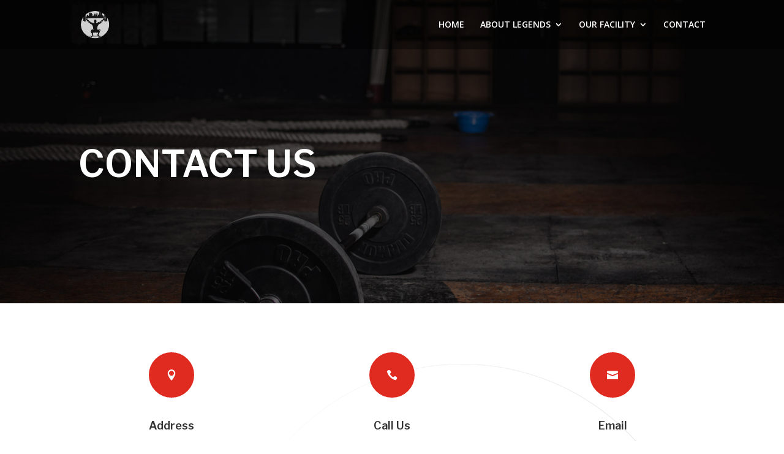

--- FILE ---
content_type: text/html; charset=utf-8
request_url: https://www.google.com/recaptcha/api2/anchor?ar=1&k=6LcGeMMlAAAAAPBkXMNgb3yOnw2Yr07r3fx7WTIK&co=aHR0cHM6Ly9sZWdlbmRzb2ZwaXR0c2J1cmdoZml0bmVzcy5jb206NDQz&hl=en&v=PoyoqOPhxBO7pBk68S4YbpHZ&theme=light&size=normal&anchor-ms=20000&execute-ms=30000&cb=74gkq5kedal3
body_size: 50369
content:
<!DOCTYPE HTML><html dir="ltr" lang="en"><head><meta http-equiv="Content-Type" content="text/html; charset=UTF-8">
<meta http-equiv="X-UA-Compatible" content="IE=edge">
<title>reCAPTCHA</title>
<style type="text/css">
/* cyrillic-ext */
@font-face {
  font-family: 'Roboto';
  font-style: normal;
  font-weight: 400;
  font-stretch: 100%;
  src: url(//fonts.gstatic.com/s/roboto/v48/KFO7CnqEu92Fr1ME7kSn66aGLdTylUAMa3GUBHMdazTgWw.woff2) format('woff2');
  unicode-range: U+0460-052F, U+1C80-1C8A, U+20B4, U+2DE0-2DFF, U+A640-A69F, U+FE2E-FE2F;
}
/* cyrillic */
@font-face {
  font-family: 'Roboto';
  font-style: normal;
  font-weight: 400;
  font-stretch: 100%;
  src: url(//fonts.gstatic.com/s/roboto/v48/KFO7CnqEu92Fr1ME7kSn66aGLdTylUAMa3iUBHMdazTgWw.woff2) format('woff2');
  unicode-range: U+0301, U+0400-045F, U+0490-0491, U+04B0-04B1, U+2116;
}
/* greek-ext */
@font-face {
  font-family: 'Roboto';
  font-style: normal;
  font-weight: 400;
  font-stretch: 100%;
  src: url(//fonts.gstatic.com/s/roboto/v48/KFO7CnqEu92Fr1ME7kSn66aGLdTylUAMa3CUBHMdazTgWw.woff2) format('woff2');
  unicode-range: U+1F00-1FFF;
}
/* greek */
@font-face {
  font-family: 'Roboto';
  font-style: normal;
  font-weight: 400;
  font-stretch: 100%;
  src: url(//fonts.gstatic.com/s/roboto/v48/KFO7CnqEu92Fr1ME7kSn66aGLdTylUAMa3-UBHMdazTgWw.woff2) format('woff2');
  unicode-range: U+0370-0377, U+037A-037F, U+0384-038A, U+038C, U+038E-03A1, U+03A3-03FF;
}
/* math */
@font-face {
  font-family: 'Roboto';
  font-style: normal;
  font-weight: 400;
  font-stretch: 100%;
  src: url(//fonts.gstatic.com/s/roboto/v48/KFO7CnqEu92Fr1ME7kSn66aGLdTylUAMawCUBHMdazTgWw.woff2) format('woff2');
  unicode-range: U+0302-0303, U+0305, U+0307-0308, U+0310, U+0312, U+0315, U+031A, U+0326-0327, U+032C, U+032F-0330, U+0332-0333, U+0338, U+033A, U+0346, U+034D, U+0391-03A1, U+03A3-03A9, U+03B1-03C9, U+03D1, U+03D5-03D6, U+03F0-03F1, U+03F4-03F5, U+2016-2017, U+2034-2038, U+203C, U+2040, U+2043, U+2047, U+2050, U+2057, U+205F, U+2070-2071, U+2074-208E, U+2090-209C, U+20D0-20DC, U+20E1, U+20E5-20EF, U+2100-2112, U+2114-2115, U+2117-2121, U+2123-214F, U+2190, U+2192, U+2194-21AE, U+21B0-21E5, U+21F1-21F2, U+21F4-2211, U+2213-2214, U+2216-22FF, U+2308-230B, U+2310, U+2319, U+231C-2321, U+2336-237A, U+237C, U+2395, U+239B-23B7, U+23D0, U+23DC-23E1, U+2474-2475, U+25AF, U+25B3, U+25B7, U+25BD, U+25C1, U+25CA, U+25CC, U+25FB, U+266D-266F, U+27C0-27FF, U+2900-2AFF, U+2B0E-2B11, U+2B30-2B4C, U+2BFE, U+3030, U+FF5B, U+FF5D, U+1D400-1D7FF, U+1EE00-1EEFF;
}
/* symbols */
@font-face {
  font-family: 'Roboto';
  font-style: normal;
  font-weight: 400;
  font-stretch: 100%;
  src: url(//fonts.gstatic.com/s/roboto/v48/KFO7CnqEu92Fr1ME7kSn66aGLdTylUAMaxKUBHMdazTgWw.woff2) format('woff2');
  unicode-range: U+0001-000C, U+000E-001F, U+007F-009F, U+20DD-20E0, U+20E2-20E4, U+2150-218F, U+2190, U+2192, U+2194-2199, U+21AF, U+21E6-21F0, U+21F3, U+2218-2219, U+2299, U+22C4-22C6, U+2300-243F, U+2440-244A, U+2460-24FF, U+25A0-27BF, U+2800-28FF, U+2921-2922, U+2981, U+29BF, U+29EB, U+2B00-2BFF, U+4DC0-4DFF, U+FFF9-FFFB, U+10140-1018E, U+10190-1019C, U+101A0, U+101D0-101FD, U+102E0-102FB, U+10E60-10E7E, U+1D2C0-1D2D3, U+1D2E0-1D37F, U+1F000-1F0FF, U+1F100-1F1AD, U+1F1E6-1F1FF, U+1F30D-1F30F, U+1F315, U+1F31C, U+1F31E, U+1F320-1F32C, U+1F336, U+1F378, U+1F37D, U+1F382, U+1F393-1F39F, U+1F3A7-1F3A8, U+1F3AC-1F3AF, U+1F3C2, U+1F3C4-1F3C6, U+1F3CA-1F3CE, U+1F3D4-1F3E0, U+1F3ED, U+1F3F1-1F3F3, U+1F3F5-1F3F7, U+1F408, U+1F415, U+1F41F, U+1F426, U+1F43F, U+1F441-1F442, U+1F444, U+1F446-1F449, U+1F44C-1F44E, U+1F453, U+1F46A, U+1F47D, U+1F4A3, U+1F4B0, U+1F4B3, U+1F4B9, U+1F4BB, U+1F4BF, U+1F4C8-1F4CB, U+1F4D6, U+1F4DA, U+1F4DF, U+1F4E3-1F4E6, U+1F4EA-1F4ED, U+1F4F7, U+1F4F9-1F4FB, U+1F4FD-1F4FE, U+1F503, U+1F507-1F50B, U+1F50D, U+1F512-1F513, U+1F53E-1F54A, U+1F54F-1F5FA, U+1F610, U+1F650-1F67F, U+1F687, U+1F68D, U+1F691, U+1F694, U+1F698, U+1F6AD, U+1F6B2, U+1F6B9-1F6BA, U+1F6BC, U+1F6C6-1F6CF, U+1F6D3-1F6D7, U+1F6E0-1F6EA, U+1F6F0-1F6F3, U+1F6F7-1F6FC, U+1F700-1F7FF, U+1F800-1F80B, U+1F810-1F847, U+1F850-1F859, U+1F860-1F887, U+1F890-1F8AD, U+1F8B0-1F8BB, U+1F8C0-1F8C1, U+1F900-1F90B, U+1F93B, U+1F946, U+1F984, U+1F996, U+1F9E9, U+1FA00-1FA6F, U+1FA70-1FA7C, U+1FA80-1FA89, U+1FA8F-1FAC6, U+1FACE-1FADC, U+1FADF-1FAE9, U+1FAF0-1FAF8, U+1FB00-1FBFF;
}
/* vietnamese */
@font-face {
  font-family: 'Roboto';
  font-style: normal;
  font-weight: 400;
  font-stretch: 100%;
  src: url(//fonts.gstatic.com/s/roboto/v48/KFO7CnqEu92Fr1ME7kSn66aGLdTylUAMa3OUBHMdazTgWw.woff2) format('woff2');
  unicode-range: U+0102-0103, U+0110-0111, U+0128-0129, U+0168-0169, U+01A0-01A1, U+01AF-01B0, U+0300-0301, U+0303-0304, U+0308-0309, U+0323, U+0329, U+1EA0-1EF9, U+20AB;
}
/* latin-ext */
@font-face {
  font-family: 'Roboto';
  font-style: normal;
  font-weight: 400;
  font-stretch: 100%;
  src: url(//fonts.gstatic.com/s/roboto/v48/KFO7CnqEu92Fr1ME7kSn66aGLdTylUAMa3KUBHMdazTgWw.woff2) format('woff2');
  unicode-range: U+0100-02BA, U+02BD-02C5, U+02C7-02CC, U+02CE-02D7, U+02DD-02FF, U+0304, U+0308, U+0329, U+1D00-1DBF, U+1E00-1E9F, U+1EF2-1EFF, U+2020, U+20A0-20AB, U+20AD-20C0, U+2113, U+2C60-2C7F, U+A720-A7FF;
}
/* latin */
@font-face {
  font-family: 'Roboto';
  font-style: normal;
  font-weight: 400;
  font-stretch: 100%;
  src: url(//fonts.gstatic.com/s/roboto/v48/KFO7CnqEu92Fr1ME7kSn66aGLdTylUAMa3yUBHMdazQ.woff2) format('woff2');
  unicode-range: U+0000-00FF, U+0131, U+0152-0153, U+02BB-02BC, U+02C6, U+02DA, U+02DC, U+0304, U+0308, U+0329, U+2000-206F, U+20AC, U+2122, U+2191, U+2193, U+2212, U+2215, U+FEFF, U+FFFD;
}
/* cyrillic-ext */
@font-face {
  font-family: 'Roboto';
  font-style: normal;
  font-weight: 500;
  font-stretch: 100%;
  src: url(//fonts.gstatic.com/s/roboto/v48/KFO7CnqEu92Fr1ME7kSn66aGLdTylUAMa3GUBHMdazTgWw.woff2) format('woff2');
  unicode-range: U+0460-052F, U+1C80-1C8A, U+20B4, U+2DE0-2DFF, U+A640-A69F, U+FE2E-FE2F;
}
/* cyrillic */
@font-face {
  font-family: 'Roboto';
  font-style: normal;
  font-weight: 500;
  font-stretch: 100%;
  src: url(//fonts.gstatic.com/s/roboto/v48/KFO7CnqEu92Fr1ME7kSn66aGLdTylUAMa3iUBHMdazTgWw.woff2) format('woff2');
  unicode-range: U+0301, U+0400-045F, U+0490-0491, U+04B0-04B1, U+2116;
}
/* greek-ext */
@font-face {
  font-family: 'Roboto';
  font-style: normal;
  font-weight: 500;
  font-stretch: 100%;
  src: url(//fonts.gstatic.com/s/roboto/v48/KFO7CnqEu92Fr1ME7kSn66aGLdTylUAMa3CUBHMdazTgWw.woff2) format('woff2');
  unicode-range: U+1F00-1FFF;
}
/* greek */
@font-face {
  font-family: 'Roboto';
  font-style: normal;
  font-weight: 500;
  font-stretch: 100%;
  src: url(//fonts.gstatic.com/s/roboto/v48/KFO7CnqEu92Fr1ME7kSn66aGLdTylUAMa3-UBHMdazTgWw.woff2) format('woff2');
  unicode-range: U+0370-0377, U+037A-037F, U+0384-038A, U+038C, U+038E-03A1, U+03A3-03FF;
}
/* math */
@font-face {
  font-family: 'Roboto';
  font-style: normal;
  font-weight: 500;
  font-stretch: 100%;
  src: url(//fonts.gstatic.com/s/roboto/v48/KFO7CnqEu92Fr1ME7kSn66aGLdTylUAMawCUBHMdazTgWw.woff2) format('woff2');
  unicode-range: U+0302-0303, U+0305, U+0307-0308, U+0310, U+0312, U+0315, U+031A, U+0326-0327, U+032C, U+032F-0330, U+0332-0333, U+0338, U+033A, U+0346, U+034D, U+0391-03A1, U+03A3-03A9, U+03B1-03C9, U+03D1, U+03D5-03D6, U+03F0-03F1, U+03F4-03F5, U+2016-2017, U+2034-2038, U+203C, U+2040, U+2043, U+2047, U+2050, U+2057, U+205F, U+2070-2071, U+2074-208E, U+2090-209C, U+20D0-20DC, U+20E1, U+20E5-20EF, U+2100-2112, U+2114-2115, U+2117-2121, U+2123-214F, U+2190, U+2192, U+2194-21AE, U+21B0-21E5, U+21F1-21F2, U+21F4-2211, U+2213-2214, U+2216-22FF, U+2308-230B, U+2310, U+2319, U+231C-2321, U+2336-237A, U+237C, U+2395, U+239B-23B7, U+23D0, U+23DC-23E1, U+2474-2475, U+25AF, U+25B3, U+25B7, U+25BD, U+25C1, U+25CA, U+25CC, U+25FB, U+266D-266F, U+27C0-27FF, U+2900-2AFF, U+2B0E-2B11, U+2B30-2B4C, U+2BFE, U+3030, U+FF5B, U+FF5D, U+1D400-1D7FF, U+1EE00-1EEFF;
}
/* symbols */
@font-face {
  font-family: 'Roboto';
  font-style: normal;
  font-weight: 500;
  font-stretch: 100%;
  src: url(//fonts.gstatic.com/s/roboto/v48/KFO7CnqEu92Fr1ME7kSn66aGLdTylUAMaxKUBHMdazTgWw.woff2) format('woff2');
  unicode-range: U+0001-000C, U+000E-001F, U+007F-009F, U+20DD-20E0, U+20E2-20E4, U+2150-218F, U+2190, U+2192, U+2194-2199, U+21AF, U+21E6-21F0, U+21F3, U+2218-2219, U+2299, U+22C4-22C6, U+2300-243F, U+2440-244A, U+2460-24FF, U+25A0-27BF, U+2800-28FF, U+2921-2922, U+2981, U+29BF, U+29EB, U+2B00-2BFF, U+4DC0-4DFF, U+FFF9-FFFB, U+10140-1018E, U+10190-1019C, U+101A0, U+101D0-101FD, U+102E0-102FB, U+10E60-10E7E, U+1D2C0-1D2D3, U+1D2E0-1D37F, U+1F000-1F0FF, U+1F100-1F1AD, U+1F1E6-1F1FF, U+1F30D-1F30F, U+1F315, U+1F31C, U+1F31E, U+1F320-1F32C, U+1F336, U+1F378, U+1F37D, U+1F382, U+1F393-1F39F, U+1F3A7-1F3A8, U+1F3AC-1F3AF, U+1F3C2, U+1F3C4-1F3C6, U+1F3CA-1F3CE, U+1F3D4-1F3E0, U+1F3ED, U+1F3F1-1F3F3, U+1F3F5-1F3F7, U+1F408, U+1F415, U+1F41F, U+1F426, U+1F43F, U+1F441-1F442, U+1F444, U+1F446-1F449, U+1F44C-1F44E, U+1F453, U+1F46A, U+1F47D, U+1F4A3, U+1F4B0, U+1F4B3, U+1F4B9, U+1F4BB, U+1F4BF, U+1F4C8-1F4CB, U+1F4D6, U+1F4DA, U+1F4DF, U+1F4E3-1F4E6, U+1F4EA-1F4ED, U+1F4F7, U+1F4F9-1F4FB, U+1F4FD-1F4FE, U+1F503, U+1F507-1F50B, U+1F50D, U+1F512-1F513, U+1F53E-1F54A, U+1F54F-1F5FA, U+1F610, U+1F650-1F67F, U+1F687, U+1F68D, U+1F691, U+1F694, U+1F698, U+1F6AD, U+1F6B2, U+1F6B9-1F6BA, U+1F6BC, U+1F6C6-1F6CF, U+1F6D3-1F6D7, U+1F6E0-1F6EA, U+1F6F0-1F6F3, U+1F6F7-1F6FC, U+1F700-1F7FF, U+1F800-1F80B, U+1F810-1F847, U+1F850-1F859, U+1F860-1F887, U+1F890-1F8AD, U+1F8B0-1F8BB, U+1F8C0-1F8C1, U+1F900-1F90B, U+1F93B, U+1F946, U+1F984, U+1F996, U+1F9E9, U+1FA00-1FA6F, U+1FA70-1FA7C, U+1FA80-1FA89, U+1FA8F-1FAC6, U+1FACE-1FADC, U+1FADF-1FAE9, U+1FAF0-1FAF8, U+1FB00-1FBFF;
}
/* vietnamese */
@font-face {
  font-family: 'Roboto';
  font-style: normal;
  font-weight: 500;
  font-stretch: 100%;
  src: url(//fonts.gstatic.com/s/roboto/v48/KFO7CnqEu92Fr1ME7kSn66aGLdTylUAMa3OUBHMdazTgWw.woff2) format('woff2');
  unicode-range: U+0102-0103, U+0110-0111, U+0128-0129, U+0168-0169, U+01A0-01A1, U+01AF-01B0, U+0300-0301, U+0303-0304, U+0308-0309, U+0323, U+0329, U+1EA0-1EF9, U+20AB;
}
/* latin-ext */
@font-face {
  font-family: 'Roboto';
  font-style: normal;
  font-weight: 500;
  font-stretch: 100%;
  src: url(//fonts.gstatic.com/s/roboto/v48/KFO7CnqEu92Fr1ME7kSn66aGLdTylUAMa3KUBHMdazTgWw.woff2) format('woff2');
  unicode-range: U+0100-02BA, U+02BD-02C5, U+02C7-02CC, U+02CE-02D7, U+02DD-02FF, U+0304, U+0308, U+0329, U+1D00-1DBF, U+1E00-1E9F, U+1EF2-1EFF, U+2020, U+20A0-20AB, U+20AD-20C0, U+2113, U+2C60-2C7F, U+A720-A7FF;
}
/* latin */
@font-face {
  font-family: 'Roboto';
  font-style: normal;
  font-weight: 500;
  font-stretch: 100%;
  src: url(//fonts.gstatic.com/s/roboto/v48/KFO7CnqEu92Fr1ME7kSn66aGLdTylUAMa3yUBHMdazQ.woff2) format('woff2');
  unicode-range: U+0000-00FF, U+0131, U+0152-0153, U+02BB-02BC, U+02C6, U+02DA, U+02DC, U+0304, U+0308, U+0329, U+2000-206F, U+20AC, U+2122, U+2191, U+2193, U+2212, U+2215, U+FEFF, U+FFFD;
}
/* cyrillic-ext */
@font-face {
  font-family: 'Roboto';
  font-style: normal;
  font-weight: 900;
  font-stretch: 100%;
  src: url(//fonts.gstatic.com/s/roboto/v48/KFO7CnqEu92Fr1ME7kSn66aGLdTylUAMa3GUBHMdazTgWw.woff2) format('woff2');
  unicode-range: U+0460-052F, U+1C80-1C8A, U+20B4, U+2DE0-2DFF, U+A640-A69F, U+FE2E-FE2F;
}
/* cyrillic */
@font-face {
  font-family: 'Roboto';
  font-style: normal;
  font-weight: 900;
  font-stretch: 100%;
  src: url(//fonts.gstatic.com/s/roboto/v48/KFO7CnqEu92Fr1ME7kSn66aGLdTylUAMa3iUBHMdazTgWw.woff2) format('woff2');
  unicode-range: U+0301, U+0400-045F, U+0490-0491, U+04B0-04B1, U+2116;
}
/* greek-ext */
@font-face {
  font-family: 'Roboto';
  font-style: normal;
  font-weight: 900;
  font-stretch: 100%;
  src: url(//fonts.gstatic.com/s/roboto/v48/KFO7CnqEu92Fr1ME7kSn66aGLdTylUAMa3CUBHMdazTgWw.woff2) format('woff2');
  unicode-range: U+1F00-1FFF;
}
/* greek */
@font-face {
  font-family: 'Roboto';
  font-style: normal;
  font-weight: 900;
  font-stretch: 100%;
  src: url(//fonts.gstatic.com/s/roboto/v48/KFO7CnqEu92Fr1ME7kSn66aGLdTylUAMa3-UBHMdazTgWw.woff2) format('woff2');
  unicode-range: U+0370-0377, U+037A-037F, U+0384-038A, U+038C, U+038E-03A1, U+03A3-03FF;
}
/* math */
@font-face {
  font-family: 'Roboto';
  font-style: normal;
  font-weight: 900;
  font-stretch: 100%;
  src: url(//fonts.gstatic.com/s/roboto/v48/KFO7CnqEu92Fr1ME7kSn66aGLdTylUAMawCUBHMdazTgWw.woff2) format('woff2');
  unicode-range: U+0302-0303, U+0305, U+0307-0308, U+0310, U+0312, U+0315, U+031A, U+0326-0327, U+032C, U+032F-0330, U+0332-0333, U+0338, U+033A, U+0346, U+034D, U+0391-03A1, U+03A3-03A9, U+03B1-03C9, U+03D1, U+03D5-03D6, U+03F0-03F1, U+03F4-03F5, U+2016-2017, U+2034-2038, U+203C, U+2040, U+2043, U+2047, U+2050, U+2057, U+205F, U+2070-2071, U+2074-208E, U+2090-209C, U+20D0-20DC, U+20E1, U+20E5-20EF, U+2100-2112, U+2114-2115, U+2117-2121, U+2123-214F, U+2190, U+2192, U+2194-21AE, U+21B0-21E5, U+21F1-21F2, U+21F4-2211, U+2213-2214, U+2216-22FF, U+2308-230B, U+2310, U+2319, U+231C-2321, U+2336-237A, U+237C, U+2395, U+239B-23B7, U+23D0, U+23DC-23E1, U+2474-2475, U+25AF, U+25B3, U+25B7, U+25BD, U+25C1, U+25CA, U+25CC, U+25FB, U+266D-266F, U+27C0-27FF, U+2900-2AFF, U+2B0E-2B11, U+2B30-2B4C, U+2BFE, U+3030, U+FF5B, U+FF5D, U+1D400-1D7FF, U+1EE00-1EEFF;
}
/* symbols */
@font-face {
  font-family: 'Roboto';
  font-style: normal;
  font-weight: 900;
  font-stretch: 100%;
  src: url(//fonts.gstatic.com/s/roboto/v48/KFO7CnqEu92Fr1ME7kSn66aGLdTylUAMaxKUBHMdazTgWw.woff2) format('woff2');
  unicode-range: U+0001-000C, U+000E-001F, U+007F-009F, U+20DD-20E0, U+20E2-20E4, U+2150-218F, U+2190, U+2192, U+2194-2199, U+21AF, U+21E6-21F0, U+21F3, U+2218-2219, U+2299, U+22C4-22C6, U+2300-243F, U+2440-244A, U+2460-24FF, U+25A0-27BF, U+2800-28FF, U+2921-2922, U+2981, U+29BF, U+29EB, U+2B00-2BFF, U+4DC0-4DFF, U+FFF9-FFFB, U+10140-1018E, U+10190-1019C, U+101A0, U+101D0-101FD, U+102E0-102FB, U+10E60-10E7E, U+1D2C0-1D2D3, U+1D2E0-1D37F, U+1F000-1F0FF, U+1F100-1F1AD, U+1F1E6-1F1FF, U+1F30D-1F30F, U+1F315, U+1F31C, U+1F31E, U+1F320-1F32C, U+1F336, U+1F378, U+1F37D, U+1F382, U+1F393-1F39F, U+1F3A7-1F3A8, U+1F3AC-1F3AF, U+1F3C2, U+1F3C4-1F3C6, U+1F3CA-1F3CE, U+1F3D4-1F3E0, U+1F3ED, U+1F3F1-1F3F3, U+1F3F5-1F3F7, U+1F408, U+1F415, U+1F41F, U+1F426, U+1F43F, U+1F441-1F442, U+1F444, U+1F446-1F449, U+1F44C-1F44E, U+1F453, U+1F46A, U+1F47D, U+1F4A3, U+1F4B0, U+1F4B3, U+1F4B9, U+1F4BB, U+1F4BF, U+1F4C8-1F4CB, U+1F4D6, U+1F4DA, U+1F4DF, U+1F4E3-1F4E6, U+1F4EA-1F4ED, U+1F4F7, U+1F4F9-1F4FB, U+1F4FD-1F4FE, U+1F503, U+1F507-1F50B, U+1F50D, U+1F512-1F513, U+1F53E-1F54A, U+1F54F-1F5FA, U+1F610, U+1F650-1F67F, U+1F687, U+1F68D, U+1F691, U+1F694, U+1F698, U+1F6AD, U+1F6B2, U+1F6B9-1F6BA, U+1F6BC, U+1F6C6-1F6CF, U+1F6D3-1F6D7, U+1F6E0-1F6EA, U+1F6F0-1F6F3, U+1F6F7-1F6FC, U+1F700-1F7FF, U+1F800-1F80B, U+1F810-1F847, U+1F850-1F859, U+1F860-1F887, U+1F890-1F8AD, U+1F8B0-1F8BB, U+1F8C0-1F8C1, U+1F900-1F90B, U+1F93B, U+1F946, U+1F984, U+1F996, U+1F9E9, U+1FA00-1FA6F, U+1FA70-1FA7C, U+1FA80-1FA89, U+1FA8F-1FAC6, U+1FACE-1FADC, U+1FADF-1FAE9, U+1FAF0-1FAF8, U+1FB00-1FBFF;
}
/* vietnamese */
@font-face {
  font-family: 'Roboto';
  font-style: normal;
  font-weight: 900;
  font-stretch: 100%;
  src: url(//fonts.gstatic.com/s/roboto/v48/KFO7CnqEu92Fr1ME7kSn66aGLdTylUAMa3OUBHMdazTgWw.woff2) format('woff2');
  unicode-range: U+0102-0103, U+0110-0111, U+0128-0129, U+0168-0169, U+01A0-01A1, U+01AF-01B0, U+0300-0301, U+0303-0304, U+0308-0309, U+0323, U+0329, U+1EA0-1EF9, U+20AB;
}
/* latin-ext */
@font-face {
  font-family: 'Roboto';
  font-style: normal;
  font-weight: 900;
  font-stretch: 100%;
  src: url(//fonts.gstatic.com/s/roboto/v48/KFO7CnqEu92Fr1ME7kSn66aGLdTylUAMa3KUBHMdazTgWw.woff2) format('woff2');
  unicode-range: U+0100-02BA, U+02BD-02C5, U+02C7-02CC, U+02CE-02D7, U+02DD-02FF, U+0304, U+0308, U+0329, U+1D00-1DBF, U+1E00-1E9F, U+1EF2-1EFF, U+2020, U+20A0-20AB, U+20AD-20C0, U+2113, U+2C60-2C7F, U+A720-A7FF;
}
/* latin */
@font-face {
  font-family: 'Roboto';
  font-style: normal;
  font-weight: 900;
  font-stretch: 100%;
  src: url(//fonts.gstatic.com/s/roboto/v48/KFO7CnqEu92Fr1ME7kSn66aGLdTylUAMa3yUBHMdazQ.woff2) format('woff2');
  unicode-range: U+0000-00FF, U+0131, U+0152-0153, U+02BB-02BC, U+02C6, U+02DA, U+02DC, U+0304, U+0308, U+0329, U+2000-206F, U+20AC, U+2122, U+2191, U+2193, U+2212, U+2215, U+FEFF, U+FFFD;
}

</style>
<link rel="stylesheet" type="text/css" href="https://www.gstatic.com/recaptcha/releases/PoyoqOPhxBO7pBk68S4YbpHZ/styles__ltr.css">
<script nonce="CUO4o7YM0t84-7UxYuMftQ" type="text/javascript">window['__recaptcha_api'] = 'https://www.google.com/recaptcha/api2/';</script>
<script type="text/javascript" src="https://www.gstatic.com/recaptcha/releases/PoyoqOPhxBO7pBk68S4YbpHZ/recaptcha__en.js" nonce="CUO4o7YM0t84-7UxYuMftQ">
      
    </script></head>
<body><div id="rc-anchor-alert" class="rc-anchor-alert"></div>
<input type="hidden" id="recaptcha-token" value="[base64]">
<script type="text/javascript" nonce="CUO4o7YM0t84-7UxYuMftQ">
      recaptcha.anchor.Main.init("[\x22ainput\x22,[\x22bgdata\x22,\x22\x22,\[base64]/[base64]/MjU1Ong/[base64]/[base64]/[base64]/[base64]/[base64]/[base64]/[base64]/[base64]/[base64]/[base64]/[base64]/[base64]/[base64]/[base64]/[base64]\\u003d\x22,\[base64]\\u003d\x22,\x22azhudUHDsi/Djk3Cj8K9wrHCkFHDp8OdZsKbZ8O9PhwbwroaJE8LwrACwq3Cg8OHwohtR3vDucO5wpvCt3/Dt8Olwp51eMOwwr1uGcOMai/CuQVMwr1lRnzDkj7CmQjCisOtP8K6IW7DrMOcwojDjkZmw7zCjcOWwqjCqMOnV8KiDUldJMK1w7hoPgzCpVXCrUzDrcOpOl0mwpl4QAFpfsKcwpXCvsOLe1DCnxc9WCw7On/DlXYYLDbDiVbDqBpZDF/Cu8ORwqLDqsKIwqXCm3UYw4vCpcKEwpcMN8OqV8Kgw4oFw4Raw6HDtsOFwqpiH1NXe8KLWgICw755wrhpfilZUQ7CuknCtcKXwrJAAi8fwr7CgMOYw4oMw4DCh8OMwrcKWsOGYWrDlgQ6anLDiHzDvMO/wq0owpJMKRJBwofCniVfR1l8YsORw4jDqDrDkMOADMOrFRZKaWDCiHnChMOyw7DCvwnClcK/GcK+w6cmw57DjsOIw7xkFcOnFcOCw7rCrCVRDQfDjB/CoG/[base64]/wqpFV8OkwoLCqQwrwrZrCT5QwrHCimLDtsKXRMOjw4DDiTokbRnDmTZxfFbDrFlWw6IsSMO7wrNnS8KkwoobwoE+BcK0PsK7w6XDtsK1woQTLkjDjkHCm08JRVIEw7oOwoTCjcKhw6Q9Y8OSw5PCvCbCgSnDhmbCjcKpwo9Gw6zDmsOPVMORd8KZwr0lwr4zPj/DsMO3wp/CmMKVG17DncK4wrnDjCcLw6ERw7U8w5FpH2hHw4rDr8KRWy5aw59bRg5AKsKpaMOrwqczT3PDrcOGemTCsmo4M8OzHmrCicOtM8KxSDBdalLDvMK2QWROw5fClhTCmsOFIxvDrcK8Dm5kw65dwo8Xw4Eaw4Nnf8O8MU/DtcKJJMOMFWtbwp/DniPCjMOtw7djw4wLW8OLw7Rgw7ZQwrrDtcOiwoUqHnFZw6nDg8KOVMKLcj3CjC9EwozCk8K0w6A6HB55w7jDtsOufSpcwrHDqsKATcOow6rDo1VkdWfCvcONf8K5w53DpCjCusOBwqLCmcOCVkJxZMK2wo8mwr3CosKywq/ClibDjsKlwosbasOQwpVSAMKXwrZkMcKhDMKpw4ZxD8KxJ8ONwrLDrCIUw4F7wq4QwoACHMORw7ptw74xw4N/wpXCi8OWwq18HVnDlMKRw4EiYMKEw4A3woAlw5nCmGrCn1EowpPDvMOdwrd/wqsrG8KoccKOw4XCjSTCqnDDtSjDpMKYUMONW8K1I8O3PsOnw6t5w7zCi8KPw5jChcO0w5HDjMOjTnUJwrhSf8OcKxvDvcOrQHnDtUYNCMKHKcK3XMKcw6lHw68ww4J7w5RNQHEfbCbDqEsmwqvDk8KSYgLDvirDt8OwwoxPworDnnLDn8O5KsK/Ywc/[base64]/OjMcw6LChMKfw7lgw5laR3cMGcKlw4lAw5k5wq/CpyxYw6rDsUshwoLCih4/[base64]/w4gQBcOtWAF2w5vCvcKhwq0PSXXDgmLCpi5cVCtDw6nCtcOPwprCvsKUbMKSw4HDmH1lBsKIwqQ5wpnCnMKOexrCqMKDwqjCoA4Fw7HCtFB8wpkLJMKnw79/XsOAVsK3dsOSJsOTw6zDigLCqMO6UmAYZl7DrMOafcKOE1hlQx0Vw59cwrFPa8OCw4c3ZhR+YMOzQMOQwq3DpyHCl8OJwpnCjFzCphrDpMKJXcOVwoNQecKsdMKcUj3DhcOmwp/Do057wq3DosKWdwTDlcKAwo7Cpy3DlcKCdUsZw6l/CsO8wqMYw7nDkBbDihceUcOcwqgIFcKWS0nChDFLw4TCh8OzD8KcwoXConjDhcOgMjrClw/[base64]/DrsOZwq8ST2XDvMOLLXbCtMKZdFvDjMKnwpE2wpnDlnDCijJDw7RkJMOpwqxaw5FFLMOlZkMPbXEpXMOWUnwRK8O3w6EBDx3DiHHCkTMtaTEkw5PCvMKNd8K/w5I9B8KDwpkATTrCrUvCsHRYwpZtw5/[base64]/FjrCnT7DlMKNwqpbJSwgBxLDhVnDvRbCh8KFY8KIwpHCiHMhwp/ClsK2dsKREMOvwoFAEcOVFGYHNMObwpxGMHtkBcOdw6xWDG5Ww7zDpxYTw4TDqMORFcOUSmfDinwgXGbDozViVcORVsK7fcOgw6rDpsKyEzU5esKLYSnDosOOwod/[base64]/HcKcw7Mjw5ZIVmfCs8OXTMKkwq3CkMKcwqM+w4bCpcOYJnRTwpnDmcO8wrdTw5HDicK2w4sGwoXDqXnDvydnNh5bw7wYwqjDh37CjyfCu01OdBE9YcOEQMKlwqXClTrDrgzCgMOgSV45fsKzdwcEw6IYckFcwp4bwonDvcKbw6/[base64]/Do8OkK011NULCgsOcZW/DmiXDrhUEw5YbB8OPwrl0w4XCk35qw6LCo8KiwrZbe8K+woLCgkzDhsK5w5B2KhIowoXCjcO7wp3CtGIoUFciFnXCj8KYwqfCocOwwrdRw7wnw6rCrMObw6d8OFrCrkfDtGhbd3DDqsO5P8KSDmwpw7/DgngZVCnCmsKHwpEDRMOwawRmLkZSwpBpwo/Cq8KXw7PDgTYyw6TCrMOiw4XCmDIEAAFDwrPDrU1Ywq5BM8KWU8OwcQltwrzDrsOGSwdBTCrChcOYYyDCscOodx4sUR02w5d3JV/DjcKNQcKTwr1bw7/[base64]/DocOCJ8KGOcO7wpNGwoDCmMKbwqkdwrLDgsOMFD/CjTo/woPDszXCs2HCpMKnwr8swojCs23DkCt+LcOww5vCs8O8OQrCvMO3wrogw5bCpxvCqcOsfMK3wojDosKmwr0FDcOXd8OWwqDCuSLCuMKkw7zDvULDjGsuWcOrb8KqdcKHw7ABwqnDgwkyL8OOw4TDoHEKF8OSwqjCvMOHAsK7w6PDgcOOw7NWYjFwwqUME8K/w4vDlCccwo3DqVrCtR7DmMK0w6YgbcOywr1/Kg9rw4/DtjNCVmwNe8K2XsOXaATDlW/CnkV4JB8TwqvCrTwQcMK8B8KzNwnClEsAOsK5wrcKdsOJwoNiVMKJwqLCoGoteAxMOh1eRsKKw5TCvcKafMKSwopRw5nDshLCoQRrw4DCnkLCmMKywpY9wozCiW/Crkk8wqEiw6vCr3dywpwNw4XCu23CiRJTK0BYdCZwwobCu8OULMKIYzAQOMOywoLClsKUw6LCsMOCwpRxIiTCkDwJw4cDGcOPwoPCnEvDg8Kkwrsdw4/CjsKhJh/CocKZw7TDqX95IkDCosOawpdbKGJqasO/w5DCusODEUJpwrHCtsO8w4vCuMKwwow6P8OsQcK0w6E6w4rDilpiczpnMcOlZF/DrMONeFgvw6XCuMOcwopLHTTChB3CqsOdCsOoOAfCvBtuw44sHVnDo8OXUsK1LExnRMKkA1x3wocaw6LCscO9ZjnCvHtvw5/[base64]/Ck8OQYcKfQ8OzA8KHw43ClcOowrpbw5otbDPDgkBaTmAIw5NMUcKGwqcKwrTDgjUGPsOfHQdZRMKEwpPCtRNwwrkWc3HCsHfCgTLCqDXDmcKZKsOmwrZ4Vy9yw7t5w7gmwrdkTwrDvMO1TkvDvwZcFsK/w6fCuSV1eGzDhQjCvsKWwrQHwqkYIxpcecOZwrVXw7VKw6kqaEE1cMOuwrdtw7DDgcOcAcO1ZUNbVMOqGj1kcXTDocO8OsOHOcOAXMKiw4DCpMOMw4w2w5Y+w4DCrWRcUV5XwrDDqcKKwoxgw70zUlg0w7/CrFjDrsOCMlnCpsObw5PCvAjCn3DDgMK8BsOAQcK9aMOwwrpXwqp6FULCpcKAY8OUORlSWcKoc8Kvw77CgsK2w5NnRn/CncOLwpltSMOQw5PDv0jDj2BQwosIw6IFwobChVJBw5HCo1TCh8OSGn4MLjQzw4rDrX8dw6VvEyQEfiRjwq9zwqHDsR3DvAPCilR/[base64]/Do8Oowq5XGWDCpsO6wqRuYhFOw48tDgDDtlfComgRw53Dk0zCvsKcRsOEw7Avw5cuWjwJZQZ7w4zDjhISw5bChhrDjCNLZmjCm8OSRR3CscOTF8Kgw4I/wonDglo8w4BEw6pTw7/CscOqUGDCjMK6w4DDmynDvMOQw5TDl8KJBMKBw6bDj2AQNcOsw7RlHSIlwoHDhiHCogVaKFDCqzvDuGZ4L8OZLyYmwo83w5JMw4PCqx/DkgDCu8OKfVBsY8OrVT/Do3BJBF0wwp3DisOnMBtGacKja8Kbw5w4w4vDg8OZw7tVEysWfWVxDcOoZMKzW8KaHR/CjFHCl3fDrHgUWG45wqFyR1/DsmRPJsKLwopWY8KKw64VwpB6w6TDj8KbwoLDrWfDkHfCjRxNw4BKw6DDrcOww53CkDknwpvCr1XCv8K5wrMnw6TCkRHDqDp3LnRfMRrCmMKawoVOwrnDtCfDksOtw5kSw6LDhMKzBMOEDMODDGfChBIIwrTCncOTwrDCmMOTGMOTexE7wrIgAnrDkMKwwpRuw6rDrk/DkFHCv8OWfsK5w78Cw6NYREjDskDDgBJ4cR3CqyHDtsKGKRHDk1pnw6HCnMOXw5/CvWpmwrxMDkHCmBJaw5LCkcOGAsO0eiQwAhvCpSXCtsOFwojDssOuwo/DmMO5wpdmw43CnMOiUDwiwolpwp3Cv2vCjMOEw61jSMOHw4QaLcKMw4V4w68VIHHDvsKmAcK3dcONwpPDpsOfwrRzciE/w6zDuUdmT3vCjcK3OgwywqnDgsK9wrUcYcOoYjxtNcKkLMOEw7vCpsKvCMKrwrvDicK5MsKXY8OxHDQew6tJUwRFHsOUIX0sQDjCvsOkw6Mkbjd9B8KTwpvCii1dcTxmBMKcw6fCr8OQw7XDosKWAMORw5/Dp8KyC2DCuMOTw7TDhsO2woBLZsONwqTCnXPDjxXCg8OUw5fDtFnDh3g6LHw0w4JHCsK3FMKuw7t/w55pwqnDisOSw44Hw4/DtFJaw5kVQ8KoOjTDlD1jw6Zdw7ZMShvDvxATwoYqRcOXwqUJEsOfwosow5kKMcKZeVZHesKDXsKOQmoWwrFHX3PDucOrK8KuwrjCnRLDgj7Cl8Oqw5zCm1pyc8K7w5bCusOXMMO6wpNEw5zDhcOTTMOIdcOow6LDisORZk0Zwr0XJMK/RsORw7bDhcOgLTl3F8KVb8Oxw4JWwrXDrMKiEsKiccKrMGvDl8Ktwp5/[base64]/OiQqPcK5wofDlyYhWHUWWsKqD8KjZ0LCiXvCncOefT7CuMKQHMO6P8KmwoxgGsOZPcONMxFvCcKgwoxHVlbDncO+VcOsOcOQf0jDn8Oew7vClcO+OSTDsxdzwpUaw4/Dg8ObwrR7wrUUw4/Cq8Kuw6J2wrsnwpcNw4LCi8Obwp7DgxXDkMOKfmDCvXvChCLDjB3CvMO4IMO6J8OEw7TCjsK9UEjCtsK5w5hhS1DCi8O3OsOXJ8OFQMODbkvClAvDtBrDqA4TPFgtfGJ9w78Fw4XCtAfDg8K1S2IkJD3Du8KRw7g4w7dZUBjChMONwpnDu8O6w7/[base64]/w7Yow5EMw5bCqlZ3cMO8w6fDlsK4w50NwpvDognDrcOnHsOnBHwdWkXCnMOCw7PDiMKCwovCjDnCh28XwowXWMKmwpbDtzfCqsKId8KHXh7DksOdf1x7wrDDqcOxH03Cg0wDwq7DkAkxLHNIFkFiwqM6VBh9w53CuSJ1c2TDoVTCncO+wqB1w6/DgMO1O8OuwpoKwpPClhVyw5LDoUXCkjxow4Z+w6pAYMKkNsOxWsKIwqY8w5PCqAcgwrrDskATw6wnw59tEsOMw59eFMKpF8ODwqdGAMKkKUbCqyTCtMOZw6IBHcKgwqfDlV7CpcKXb8KiZcKywqQWHjtlwoV3wpjCgcONwqN/w5ZfGG5TJR3CoMKFPcKYw7nClcKPw7hKwqkMGsKNJHnCuMK9w4rCqsODwrUIOsKDe2nCnsKwwpHDlnhnHcK7LSTDn0HCu8O1Flg9w5ZzScO1wo/CnUt0CXtkwpPCiSnDp8KKw5XCv2PCkcOddhjDpGVow6pbw7LDiVXDqMOHwoTCmcKTaBx9A8O8ci0ww47DrsOOazkaw6kXwqvCu8OfZlksDsO2wqYdCsK4IysNw4/DisOjwrhVSsKnScKpwr5zw50Le8Oaw69uw4TClMOSQ0rCvMKNw6ZkwpJDw6zCo8KYAE9dEcO5GMKsV1vCvwfDm8KUw7cBwoNHwq/Cmw4Oc23Dv8K6wqjDkMKGw4nClyAKNk4qw6EJw4LDoFh9ByDCjVvDtcO0w7zDvAjCmsOmNWjCt8KjZQ/ClMOgw4lbJcOKwrTDgBDDp8OFHsOTScOfw4PClWrDjcKMWMOxw73Dlgxiw6NbbcKHwp7DnEp8wr05wqDDnUfDrj06w63CiG7DhDECCsKlHxPCvFVPNcKeGk0TLsK7PMKWYDLCiSPDqcOTVEJbw6x7wr8ZRsKdw6jCr8KYeX/ClMKJw6Qpw5kQwqpzcy/CrcOKwoAYwrbDqDrDuDbCvMOxJMKLTyR5bjJdwrTCoxM0w6HDvcKEwp/DiR9yKW/[base64]/DlwDCpsKHwpvDlMKaUwnDqsKAcFpMw6rCih0Nw6YRazVMw67DvcOPw6bDucOoZ8KCwpLCj8O9GsOPQMOsOcOzwrEhbcOLF8KRS8OWOH7Cr1TCjmrCmMO4EBvCu8KjIgzDkMOBD8OQUsKgC8KiwpTDozTDpcOMwpIVCcKCScOeHV1WecO/[base64]/CpB5hJMKsAFvCnMO/H8O2wpZawooLwoA5w7nDqCTCo8Ohw68mw4nCssKTw5FyVWvCnCrCgcOmw4Ntw5HCnmXCvcO9wrDCtS55AcKUwoZbw74MwrRAO0fDt1dOch3CmsKGwr/DoklGwqMkw752wrTDr8K9VMOKHlPDrcKpw7rCisOKeMKlRynClhtCbsO0CC9iwp7Dj1rDicKEwpZoLEVZwpAKw7fCtsOjwr/DksKkw5MpJsO8wpFEwpDDmcOVE8KkwrRbS1HCmC/CvMO8wpHDnC8OwqpuV8OEwp7Dr8KkXMKGw652w43Dqn0HAgohD24pEgfCtsOawpRhWmTDncOJK0TCsGhTwrPDoMKtwo7Dh8KcZBJbfwcpE3NPewjDs8OlJQYhwq/DgAfDksOcEjpxw7YWwpl/wrPCtcKSw7teYUZ+VsOfawE4w5dVIsKtfUTCtsK1woZowqjDlcKyWMO+wpvDtBDCglkWwofCvsO+wpjDt2zDn8KgwofCs8OkVMKjKMKqMsKawpPDq8KKAMOSw7TDmMOIwq4aGSvDokLDrUc+w7VBN8OhwrxREMOuw6sJbsK8G8Onw68/w6loVivCjsK3FArDhV3Cpw7Dk8OrcMOWwppJwpLCmEwXHh0AwpJDwrtkN8KybnDCsCp6UzDCr8K3woFIZsKMUMKjwqYtRsOVw4lIKCEbw4PDqMOfMWfDssKdwoPDqsKmCi14w45vNTNBBgvDkglrRnFxwoDDpGQSWGB+ScO6w6fDk8KZwr/Dnkx8EzvCv8KTKsOEJsOGw5fCgRgXw7sGSV7DgXsHwo3CnQUpw6DDkX/CtMOtSMK+w58Tw5wNw4Q3wqREwrdXw5fCiTYkLMODQsOgHinCqWvCljISVDwhwqg+w4oRw7d3w6U1w7DCgsK3asKTw7jCmylUw4EUwpvCgSktwolqw7rCr8ORPwjChDhhH8OCwoBLw7w+w4bCpH7DkcKow4M/[base64]/Dm1M3dcOUB2JGaDXDscOew5jCh8OEEsO0LV5+wotWV17CrMOKXUPCisOXEMKiV0jCisOqDxUCNsOZenLCvcOmT8K9woPDlwl+wprDl0QPdMK4ZMK+WFkWw6/DphZTwqoNTRwaCFQ0CMKkbkwUw4wzw4bDsj40WlfCgzjCnMKqJX8Jw44vw7B8NsOlGU9kw4TDtMKbw70pw4rDlGbDg8OBCDwAeBk7w687YcKZw6XDtQY5w6fCiDMOJDrDn8O7w5nCk8O5wpoMwo3DjjZ3wqTDvsObCMKNwqs/wrrDggbDicOGZSVCPsKlwoITDENBw48eFWcGHMOOAcOvw4HDscOAJjYnFhk1KsKQw7hcwoBDNSnCswYuw5vDlWwRwqA3w6/ChQY8R2PCisO8wp5DdcOUwrvDnXvDsMO8w6jDksOlesKlw6nDqEFvwp5YZsOuw6/[base64]/w5/DuMO4w7RTTlvCi8KfaT0tRV0Sw61mES/[base64]/[base64]/[base64]/CiGrDmjvDmMKaaWEzQ8O0QUsXYHjDl08eEizCiFEFIcKgwptXIhgOahrCpMKBEG5CwrjDpirDsMOrw7kTWDTDicKJZy7DmSgCfMKiYFRkw4/DumHDhsKIw6xTwr0YCcOjLlvCjcKsw5heW2LCnsK4ThLCl8KJSMKzw43Coh8Rw5LDvEp/wrE1McKzbkjDnxLCpiXCt8KwacKPw6wLCMOdLMOaXcO9KcKHaGLCkAMPSMKNasKJbi8Vw5HDocOQwotQM8OCV23Cp8OUw6fCrFogc8Otw7ZywoA/[base64]/DpwZ0w4ZODMK4bgRVYcKIwqFzDwPCr0rCiiDDtAfDkjcdwrgIwp/CnQXDlHlWwokswobClRXDu8KkTEfCsQ7CiMKdw6bCo8KLAWjCk8K8w5khw4HDvcKJw6/[base64]/Cr8KNOcOfwrJfw4TDn8KVYj5Iw6nCqG0xw6pmHVJ1wqjDiCPChH7Dg8OjJh/CssKAZxlMSDwgwoEnMVo0QMO+enRvFF4YCQ8gFcO6MsO9KcK4McOwwpwMHsKMDcOPfWfDocObHRDCu2nDhsKUWcK0UWl2QcK7YijCosODQsOdw7t2JMOFR1rDp2A5GsODw6/Dgw7ChsKAMnMmFTHCrwt9w6seVcKyw6DDkR1WwrxHwqLDuzzCqgvCuEHDqMKAwrpbO8K7MsKWw4xQwqzDjz/DqcKiw5vDmsO6KsKTR8OYEwEswqDCliXCmA3Dr3p7w497w6TCk8OFw71zTMKffcKKw4/DmMKEQMKuwrTChFPCil/CgTXDmBJVw4wAf8KYw6s4SRM1w6bDsXptACbDiS7DtMOKYENqwo3CqybDnEIGw45Cw5bDicOQwrRoU8KSDsK/UMOxw4gswrDCnzMdAsKdR8Kkw4nDicO1wr/CosKDLcK2w6bCucKQw4bDrMKYw7Y/wrR9TxYtPcKrw63Cn8OzGhByOXQjw6gAMjrCt8OoHMObw63CrMOnwqPDksOgAsKNIwzDvsKVIsOIGBDDjMKcw5lJwpvDn8KKw5jChRTCmHTDj8K+bxvDo3/DolB9wovCnMOrw583wqvCm8KwFsK9woHCrMKHwrJ8ScKtw4HDnDfDm0bCrjTDmB7DpcOsWcKAwqbDv8OAwqXDi8OYw43DsjTChsOEJcONKhjClcK1PMKCw4YdH2p8MsOUecKMcwoLV0LDkcKSwpbCr8OWwqoxw50gZDfDlFvDokrDksOdwobDhllTw7cwdzMuwqDDiQ/CoHx4FS7CrEZGw4zDtj3CksKAwq/DshXCjsODw7dEw7N1woZrw7vCjsORw6zCoWBMTTooRBEcw4fDm8O/[base64]/RxvDtBZWV8KUw4TCjUB/woLCg8OiajrCim/DqsKKfsOJb3rDicOIHjddSW4Aa21fworCpQvCgixVw5nCrSjCh2N9B8KFw7zDm17Dl1cDw6nDo8OZBRLCpcOWdcOHL3cBYznDglREwoUgwrbDhCXDkyA1w7vDnMK3f8KMHcKkw67DnMKTw55pGMOvLsKsOH7Cq1vDjW0UVz7DqsOPw54+YXchw6/DqlJrIQDCgQgZK8K0SHJnw53CiXDCpFgnw4d5wpdVER3DqMKACnVWCydywqbDpjp5wpPCi8KaWy3DvMKHwrXDjRDDgUvCvsOXwp/CscKJwpoQN8Ofw4nDl0zCggTCinfCnH9Ewql6wrHDikjCn0EIKcKTPMK0woNIwqNmER/[base64]/wq/Cp8O1cHzCgSjDiS3DoMOSLMKcwpHDoMKBwrPDksO7XGZ9wo4Jw4bDmVtXw6TCnsO3w6Blw7gVw4LDucKzXzrCrGHDt8O9w5wxw5FIT8K5w7fCqUvDi8Oqw7bDsMO6WCbDrcKIw4fDgjTCjcK1U2/Dkm8Bw5fChMOCwps5Q8Oaw63CjlVGw7FnwqLCl8OuQsO/DDrCpcORflzDk3cGwobCpxwwwrBtw4M+SGvDglFJw49wwokewqNGwrNywqVlC3DCrU3Cu8K/[base64]/DgcKfw7DDr3LChcOCw53Cs8KGQMOhSHHCgsOncMKDDSwWQUNSWD3Cv1pbw5LCn3/Dg3nCvsOiVMOLV2lfIWDDr8OVw7cACz3CpsOowq3DmsKFw4cgKMK9wrhITMKAFcOdWcOXw6PDtcKsc2fCszNLEX0xwqILc8OlWyBjSsODwrfCjcOMwplmOcOVw4LDiSU6wr7DicO1w77Dr8KywrRxw6fCtlfDrwrCocK/woDChcOMwo3Ch8OWwojClcK/RU0qG8KDw7xdwrE4ZzTClHDCmcKnwo3CgsOvF8KDwoDCj8OcWFUjYR93f8K8Q8OzwoLDsmPDjjFQwovCh8K7w5XDgTzDl3TDrD/[base64]/Cgzh+IMOJwonDrz5ICHbCnUZrRsK/[base64]/wq/CnjJOw7LCikTChS5bO8Opwr/DkD8fwpvDtHwcw7EYI8KjacO5XsOFIcOdNMK3PE1Kw5FLw7jDpTcvORQ+woDDq8KEEAsAwoPDi0Few6orw4PDjSvCoSLDtw3Dn8O6F8O4w6U4wqQqw5ogP8O6wovCsnkSTMO+LUbDs2zCkcOMWwzCsTJZE2hVb8KxMAs1woUJwq7DiHEQw77Dp8KTwpvCjxcEVcK/wrTCisKOwqwdw7pYPUIsMBDCiAzCpHLDh1TDqsOFLsKZwp/Dvw7CjnoPw70bGsO0HQPCr8Kew57Co8KNFsKxcDJUwo9QwqwlwrppwrFFYcKIDg8TAzFnRMOMF1TCrsK+w6QHwpPDuhF4w6QJwqYRwrdQSkpvOUYRDcOhZjXCklzDicOkZ1JfwqzDv8O7w6Iawo/Dk1QlFQkvw7jClsKbFcKmM8KJw6ZEU3LCjCvCtFFmwopEOMKsw7rDkMKDdsOkWH/[base64]/DhAMjDMONwrYlwrRCw6xaKkJwaMOow7MTEXB7wo9iwpPDgmwXJMK3RzgiAV/CoHXDoztRwpl+w4vDtsOzOMK/WndHd8OmMsK8w6YCwq48IRzDj3l8P8KcbHvChDDDvMO2wrc3V8KfZMOvwr5lwrZEw6nDuTtxw6wCwqRfQcOKd1ozw6bClcKMfBrDjsKgw40ywqcNwqAhSgDDtVjDmC7DgRk/cA5RY8OgIsKswrpRK1/DgsOsw4zCpsKcTXbDjgTDlMO3FsKOYT7DmMKnwp4qwrwhw7bDv0xUw6rDjgvCgMOxwrBsEERww44xw6HDlcOPW2XDpjvCjsOsZ8OKXzZxwovDj2LCigYsBcOyw7xrVcOYW1J5w54dfsO/ZcKUe8OEVW05wowIwqjDu8OjwpnDnMOuwrV2wp7Dr8KIYcOgZ8OJdlbCsnzDvV7Cmm87w5DDtcOew5MjwrTCocKiAMOrwqxsw6fCoMK/wrfDsMKawoDDgnbCtizDhT1kcsKvA8OacztswopKwrZMwqDDpsO/C0bDsBNCFcKPXi/DhQJKLsOawoXCp8OrwpvDj8OFJxLDucOiw4wFw4vDin/DqzcHwrrDlmkZwpjCg8O9eMKywpnDkcK6LTw6wo3CqEM9KsO0w4kLXsOqw6AaR1NrPsKPccKMTkzDkB5rwpt/[base64]/[base64]/[base64]/w6wRGMKFwqfCrcO0wq4qNcKow7t0wr3Ch1vDrMOZw7DClcKtw6QVLcKkd8K0wq/DlDHCnMKrwokcHBFKUWTCucKuUBB0NcOCBzTCpsOrwpvCqDsDwovCmUDCk13CnwBIL8KOwq/Cq3d0wpPCji1fwofCo2HClsKRD2c9wp/CvMKIw4jDhwLCsMO7KMObeQ5ULQNHR8OEwqfDlRMHfkTCqcOAwqDCscK4Q8OWwqFHTzPDq8OHQyhHwpfCmcOiwpgow7QDwp7DmsOXaQJAa8OTMMOVw7/[base64]/Cg1YMUcKxwpJtGhfDgDwbB8KcaMKSw4liwqhMw7JJwpDDnMK9McOaS8KUwo/Do0XDtnofwr3Cu8O0MMOsTsK9d8O4ScOWBMK6XcOGCSteRcOFBAJnNk0pwqV0JMKGw7LCl8Ovw4HCrRXDtG/DlcOlUMObRl9XwqEAOQolD8OVw7UuDcOCw4rDrsO7OHgSV8K+w7PCs1BTwoDChQvCkzEhwqhHOyAWw63DhW9NXG/CqS5Pw7zCtibCp3wWw65GNsOZwoPDjxzDisKcw6BTwrbDrmpLwoxFe8KnZsKtAsKlcEvDoD0MIXAwFcOYITZpwqjDmhzCh8K9w7rCmcOEZj0Fwohjw7FFJXoDw4nCnTDDs8O3b1vClgDDkE3CvsOGQGQvOCsVwqPChcKoMsO/wpzDjcKxI8OwIMO0ST/DrMOUJmPDoMOFERQ2w7VHQDMGw69TwoAiDMO5wopUw6rCqsOQwroVD0jCoHA9THbDlXfDvsKvw6bDh8OOIsOCwoLDs0pvw4JNScKswpBrPVnCmsKffsKOw6Y6wp90e201G8O5w4fChMO3ScK5KMO5w7zCtxYGw4HCp8K2EcKDLRrDuUUOwpDDn8KXwq/DicKKw7BnAsOXw6k3B8KGOXAdwqPDrwRqYFQ9NBHCm1HDmjxaYx/CksO2w6RkXsKIPThrw61uDcK/wpwlw77Chi4wQ8ObwqEpXMK9wqwlRUN3wpsNw4Y9wqfDnsKlw4/Dl2ggw4sZw7rDtwIvbsOSwoFzbMOvMlPDpy/DoEIQecKBXGfDgTNsEMOsK8KSwpzCsTHDjkYqw6IgwpZXw6hKw5/[base64]/[base64]/CpRrClsOIHGNCQz8qw5bClMOpw6jCmsKdw4ouQCZnE2c3wprDkWnDqVDCqMOSw77DtMKLElvDsmXDhcOKw6nDrMKOwp15I3vCjAdIQD7CqsOXOUPCnkjCrcO0wp/CnhgQWTY5w6DDinfCujtNd397w53DvRtkCmJpG8KTMcKTCBzCjcKlRsO/[base64]/Dk8OFAgZ7d8OAM0IbwpIkwpddVRJef8OkUEBmWMKGZDnDskDDkMKiw55tw5vCpsKpw6XCkcKUcngHwrhmSsO0XSHCnMOYwp1wZ1hDwrnCnxXDlgQyK8OowpdZwoxJYMKdGcOlwoDDmE88KSlKW3/[base64]/CjSQvRsKMw6ROwpPDmcOYw5XCiyt/[base64]/BcOMwpxJJsKmw78Fw5RnacKZXsOoJMOAF2pUwpPCtFzDjMOGwqzCgcKscMKvUEpMBU8cd10VwodGB2PDocOnwpVJDzQKwq4nIEjCm8Odw4PComPDhcOgZMOVD8KawpEUaMOKTDw/aE8+XTHDnQLDo8KvZMKsw5rCvsKiXA/CqMO9WjfDr8OPMHoIX8K+XsO4w77DogLDhcOtwrvDm8O4w4jDtF9qd0sKwqBmfHbDg8OBw5Fuw5Z5wo4Ww6zCsMKWImV+w6Z/[base64]/DsOjSWpaPsKawqjDi8O4w7RXIMOBXsKlUMOPFcK5wqtqwrMMw7bCqEwywoHDi2Z0wpzCrCt7w4zCkTNndiZ5ZMKvwqJPMsKyesOibMOoW8OlEG4xwqh3CgzDi8O4wq/Dl0LCpFwLw59cCsO5CMK4woHDmk9ffMO8w4TCtD9kw7nCq8OewrZyw6nCpsKcFB3DicOORksjw6nCjsK0w5Qlwrcaw5PDkyIhwoPDmQFOw6PCvMOTNMKcwoB1BsKNwqx4w5w/w5rClMOew6NucsK6wrzDg8O0woNOwqLCsMOSw4PDlWzDiDMUNx3DhV5rdj5HKsObccOZwqhDwpNjw57Djhsbw4VKwpDDhlbCgsKYwqXDu8ONIMOpwrZewqU/N2pnQsOnw4ZHwpfCvsO1wpjDlSvDtMO/TTIKQMOGIEcfBxY0cULDqSErwqbCskZSX8KFE8Oqw6vCq3/[base64]/Dk8KLDz5swqw8w6EkwrTDugXCoBbCocOew6/[base64]/Dp0jCvMOEw71mHVQgwqITOsK5YsOUw4cGwqNhQ8O/wo/Cg8OJH8KVwo9DMR/Dn2ZoCMKddj/CuSQmwpzCuEMIw7kCLMKWY3XCghnDs8OZQFnCgXYIwp9IS8KWP8K2NHoMVE7Cm2zChMKxYUvCn03DiU13DsKSw78yw5HCj8K7bjBnKjEKXcK8wo3DvsOnw57Ct1J+w5cyaTfCmsKRKm7Dm8Kywr1ID8Knwr/DiAN5AsK0FkrDlHbCmsKCdhFhw7RGbFbDsiQkwpXCoRrCqVFew4Mqw53Cs3EdJ8K5AcKVwqpywo1IwowvwrjDtMKOwqjChyHDnMOwHwLDssOKNsKGV0jCqz8UwpskLcKxwr3Cu8ODwqs4wqZGwoxKWjjCrDvCr00WwpLDs8OTTsK/BH8aw40mwr3CnsOrwrfCmMKtwr/CuMKawqQpw68aOHYxwq4QNMO6w5DDulNCIA5RKMKbwoXCmsOVGWbCq3DDrA49R8KLw6vCj8KdwonCjRwvwrjCscKffcKiwr1EOw3Cg8O1M1kaw7DDmE3DvDwJw5tBB20HRjrDvUHCtMO/ACnDicKHwoYVTMOGwobDtcOTw4TDhMKRwqbCjHDCu33Dv8KiUFXCscOJeAzDocKTworDtH7DocKhPCHCqMK7Q8KHwobCrCzDhkJ/w44EaULCpsOCD8KCS8O1ecOVVcK+wqcMal3CtSbDhsKFB8K2w6rDkgDCvEM4w4fCucKMwpvCtcKDDC7Co8OIwr8VRDHChcKzAHRUSCDDosKKESUIQMOKLcK2c8KSw6TDt8OKdMKxIMO7wrIffQjClsOqwpfCisO8w5A8wp7CtRdZKcOfJG7CiMOwcylwwpJRwpFSAMO/w5EQw6V0wqPCnEXDisKResK1w4l9wq95w7jCqitzw67DogXCsMO5w6hLcR5VwqjDuWN+wpNaRMOJw5jCqV9Jw5rDgMKOMMO1AjDCmRvCsnVTwrlzwoYVIMODUzlZw7/CpMOJwpLDhcOGwqjDocOeA8O9bsKgwpLClcKTw5zDqMK9NcKGwp0dwqw1ccO9w5DDsMOXw4fDgcOcw5DCnQcwwpTCu1cQAwLCjnLCuSUtw7nCqcORYsKMw6bDssK1w7wvc3DCkjXCm8K6wonCiRMLw6UFf8Osw7vDosKbw4/Cl8KpfcOeA8OnwoDDjMOxwpDDnwXCt2Jgw5DClxfCl1JCw5HCiB5GwrbDjkZowrzCnWHDpzXDtsKcGMO/LcK8ccKXw7I0wpnDkG/Cs8OwwqUCw6QHFiUgwpt6TVpdw6omwpBiw7MKw5/Cn8OaQsOYwpLDuMK/L8OkPEZfFcKzBjjDn3vDrjHCo8KOAcOlFcOnwowQw63CsU3CrsOpwqPCh8OhamZDwrEmw7/DjcK5w78hBGklQMKucQ7DjsOgTHrDhcKKa8KWRlfDpREFHMKUw7bCgxfDvMOqT0IUwosmwqsgwrxXLV0WwpNcw6/DpktaK8OhZcKPwoVjfhwGXHjChC16w4PDvHjDqsOLSxzDtMKQA8OGw5bDh8OPX8OWNcOvFn7CgMOXNnFdw74NBcKrAcOxwoHChigWMGLDpi0kw6lQwpgfeCksGMK4W8K/wocaw4Aiw5l8VcKzwrAnw7tMRMORKcK8wpoRw77CkcOCHRRpNT/ClsORwo/DhMOCw5LDlsKCwrRkDUzDiMOcJ8O1w7XCvABhXMKZwpRsCT/Dq8O6wqHDtnnDpMOqEnbDoBzDrTdad8OJWyDCqcOyw5kxwojDthoSXGYTG8ORwqFNXMO3wqpDTRnCm8OwZgzDuMKZw4BTwoTCgsKOw45JPjFyw6jCvi1nw6BAYgoHw6/[base64]/Dm1rDnnB/w6pPw5fCq8OBw7tawrPDjxALND9mwpPCn8OSw4rCvwfDp3jDiMOywot1w7jClixmwr3CqD/Du8O5w5TDqXsRwrkaw754w73DpHTDnFPDvFDDgcKYLSbDicKgwozDsUIJwq8tIsKywr9QPcORe8OQw63ChsK2KzbDm8K6w5tLwq8+w7XClzBjXWbDucOww57CtDAybMOiwozCicKbSD3DnMOIw6FwcMO+w4QFEsKNw5ZwEsKyUlnClsKBKsOKc2fDvzh5wqUoc0/CmMKKwq/DosOdwrzDkMOGbWcgwpvDncKXwpgmSmHDuMORYEjCmcODSlLDu8Obw5oSZMOyb8KMw4kMRHHDuMKFw63DpQ/[base64]/[base64]/wrbCtMKSw7Nlw4RDOMKeMXrDssOdEsOAw5vDgyTDlcO4wr06XsO5EyjCosOSPSJcLcO2w7jCrRjDmcOGNEg5wr/[base64]/ClcOgw5DDhW/DoVfCscKXFXU9PcKsw4YjIhfDkMKkwrZ8P0DCj8OvYMK0G10BDMOpLwwHNsO5S8KdOVNBM8KQw7/DqcKuGsK7NwkFw7rCgGAzw4DCrwbDhsKdw7gUE1nChsKPTMKAUMOkdsKXCQAfw486w63CnSbCgsOoHnfDrsKAwoHDgsKsBcKhDWgcEcKEw6TDmlYkXkIDwq/DnsOIA8KVPApzKsOiwqbDu8OXw5oGw7/DhcOVBy/DhUpabDAvWMODw7J9wq7Di3bDjMKSLMOxf8ORRnpjwqRKbGZKW3Fzwr93w77ClMKCCMKFwq7DqHrCisKYCMODw5RHw6Mow6IObG9eYw/DvghgUsKQwrYWRgzDkMOLXmBCw69RC8OTQ8O6N3AXw6kRccOFw6rCnMOBbhnCjsKcAVwCwpIzewgDAcO7wrzCqRdmPMOUwqjCtcKawqLDo1HCisO/[base64]/CqVw4w50Kd2vCmsOTwqzDl8ORwrprAsOODcOAMMOYQMOiwq1lw7wRX8KIw58/[base64]/wpYCf2PDiMOYfD3Dv0RgVcONw5kmRmjCtVnDqsKSw7XDsTPClcKCw4R0wqLDpkxFW3NTFWpgwoxiw5rDnhjCsAXDqBFlw797IFUKIDjDrcO0K8Kuw7sLDh9fZhfDhcKdSF5rZm4zRsOXZsKgFQBCCALDucONf8KZEngmPwptAxxew6vCiDpZAcOswp7CiR/DnRB0w6QvwpU4JBgcw4LCinPCqXDDo8O+w7Z+wpFLIcO7w5h2wozCncKlZ0/DssOIEcK8c8OjwrPDo8OLw4rCrSfDgxgnNiHCqg9nH0jCmcOjw5odw4jDk8Okwq3CnCoEw69NLWDDh2wQwpHDqWPDuBtHw6fDrgTChlrCt8Ktw4BYCMOcEMOGw5/CvMK/KVYlw5LDrcOpKxsNVcOaahLCswEEw6rCuRJcfcKcwoFSFz/CnVZvw5/DuMOuwpcnwppXwqDDmcOAwqgXAUvCrEFTwrJowoPCiMOdQMOqw67DosKbVDAuw7p8KsKjDgnDn3V3anHClMKmVB7Cr8K+w7/CkTpewqbCusOKwrgaw43Ct8O2w4HCusKhC8KzWmBcTsKowo4VWG7ClMK9worDtWXDu8OUworCiMOSRmoWZU3Co2XCp8OeBS7DiGPDkBDCqMKSw7JMwp4vwrrDlsOvw4XCmcK/Xj/DhsKCw7AEGjgJw5gEBMKiasKuBMKbw5FJwrnDqcKew49bDcO5wq/Dq398wozDs8OtB8K/w7UqK8OeT8KeXMOyScO9wpvCqArDqcKlaMKXc0bCrBHDiwt2w5wiwp3DqC3CnS3DrcKdbcKuXAXDk8KkIcOQUcKPBRrCtsKswojDpHQIJsOzH8O/w4vDmjjCiMOmwrHCgsOEdsK9wprDpcOJw5HDo0w4HcKof8O/BwYKcsOPTCLDihHDisKdT8KmecK9wpTDkcKYfyHDj8K0w6nDijRKw6vCgF0wScOHcCBGwovDkQXDp8Oyw6DCpcOmw7E9KcOLw6DCjsKoDcO+wr44wpzDpMKPwoHChcKKGxskwo5ffHLCvATCsG/CriXDjE7CscOwaBJPw5bClXTDlHYzdEnCt8OHEcOuw77ClsOkG8OLw5XCuMKtw7hqL0UWUBcXTyNtw6rDl8Olw67DukR2Bwg3wqzDhRRMSMK6ZF9jXMOjOF03dh/ChsOmwpw5CXHDpEbDq2DCtMO6AsO3w4ROVMKYw7DDuD/DlUbCvxrCvMKLIhxjwoVrw5nDpFzDhX9Yw4ALCHcQVcKwP8K2w5HCuMO5ZmLDkMK2ZMOCwpsNFMOXw7kqw5zCjSUcWcKFawtma8O6wpB/w5fCunrCmgkvdF/[base64]/w4oRw5PDucKqwrLDs8KhIVg0w5JcwrZ5RMKSORHDmhLCiFQdw6jCmsOcWcKbJlgWw7FlwpvDvx5TRUIxBSJAwqrDn8KFJcKQwoDCssKEai89KRdlMHvDpyPDpsOAM1XCmcO/MMKGS8O/[base64]/CiShBPMKAAw4nX8OIA8Kjw7vDh8OubSrCl3DDgF3CoRBLwo1Ow58BA8OHwpLDo2wnE0Qgw6E7JD1rwozChGdHw5s+wp9Zwp9pH8OqY3U9wrvDhELCpcO+wqTCpcKfwq8UPDbChhkjwr/Dv8Orw4knwpsAwpTDmX7DhEnCs8KgW8KkwrBOSzBNVMK/TsKDaD1JfmJYZcOpB8OiU8OKw5BZDg1jwofCs8OGC8OWHcO5wqHCjsK/woDCvGrDi2ojR8O6QsKPJMOmLsO/LcKHw4MawopSwonDssOHfXJucMKnw4jClDTDv39zP8KZJBM7PlPDi2kzHWXDtH3DqcOgw7nDlEViwrDCtFtcFg\\u003d\\u003d\x22],null,[\x22conf\x22,null,\x226LcGeMMlAAAAAPBkXMNgb3yOnw2Yr07r3fx7WTIK\x22,0,null,null,null,1,[21,125,63,73,95,87,41,43,42,83,102,105,109,121],[1017145,246],0,null,null,null,null,0,null,0,1,700,1,null,0,\[base64]/76lBhnEnQkZnOKMAhmv8xEZ\x22,0,0,null,null,1,null,0,0,null,null,null,0],\x22https://legendsofpittsburghfitness.com:443\x22,null,[1,1,1],null,null,null,0,3600,[\x22https://www.google.com/intl/en/policies/privacy/\x22,\x22https://www.google.com/intl/en/policies/terms/\x22],\x22j3KdafAZZIN8nxOEThmrzUggrvfkWG/sC3j89bqX9AI\\u003d\x22,0,0,null,1,1768988173355,0,0,[90,207],null,[6,250,131,153],\x22RC-azzQP8mvMftOzQ\x22,null,null,null,null,null,\x220dAFcWeA7SZq8vGbj78PZVLrYmkitllFqqs9kWulM7vjNJcLOKWlA1iNB3duCiWvwBQy_g7zzm_qbSUzMjzubetnP_ZiTaG2D5NA\x22,1769070973372]");
    </script></body></html>

--- FILE ---
content_type: text/plain
request_url: https://www.google-analytics.com/j/collect?v=1&_v=j102&a=1563424281&t=pageview&_s=1&dl=https%3A%2F%2Flegendsofpittsburghfitness.com%2Fcontact%2F&ul=en-us%40posix&dt=Contact%20%7C%20Legends%20of%20Pittsburgh%20Fitness&sr=1280x720&vp=1280x720&_u=YGBAgUABAAAAACAAI~&jid=1986869979&gjid=277318430&cid=1037555561.1768984573&tid=UA-64677064-1&_gid=1817610725.1768984573&_slc=1&z=577090068
body_size: -455
content:
2,cG-DTDYWG2GRC